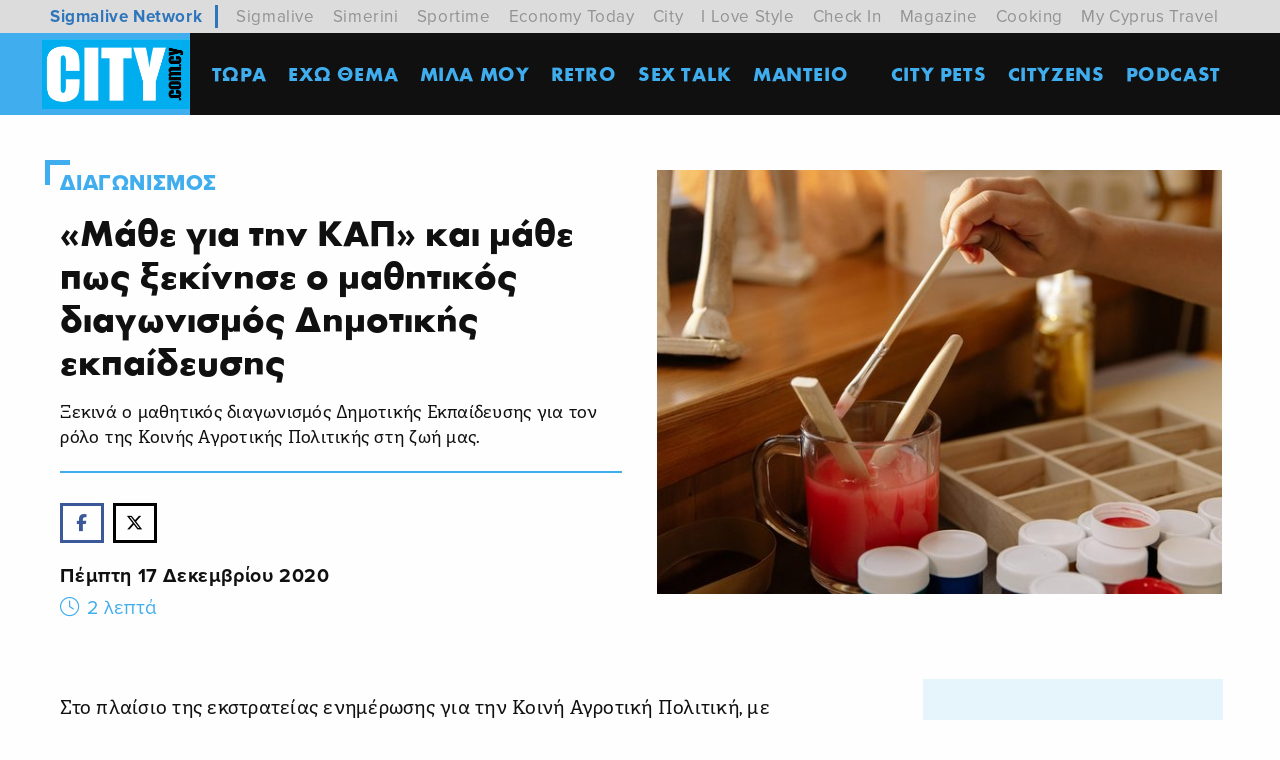

--- FILE ---
content_type: text/html; charset=utf-8
request_url: https://city.sigmalive.com/article/2020/12/17/mathe-gia-ten-kap-kai-mathe-pos-xekinese-o-mathetikos-diagonismos-demotikes-ekpaideuses/
body_size: 12330
content:
<!doctype html>







<html class="no-js" lang="en">

<head>
    <meta charset="utf-8" />
    <meta content="IE=edge,chrome=1" http-equiv="X-UA-Compatible" />
    <meta content="width=device-width, initial-scale=1.0" name="viewport">
    
    
    
<!-- Place this data between the <head> tags of your website -->
<meta name="description" content="Ξεκινά ο μαθητικός διαγωνισμός Δημοτικής Εκπαίδευσης για τον ρόλο της Κοινής Αγροτικής Πολιτικής στη ζωή μας."/>

<!-- Schema.org markup for Google+ -->
<meta itemprop="name" content="«Μάθε για την ΚΑΠ»">
<meta itemprop="description" content="Ξεκινά ο μαθητικός διαγωνισμός Δημοτικής Εκπαίδευσης για τον ρόλο της Κοινής Αγροτικής Πολιτικής στη ζωή μας.">

    
    
            <meta itemprop="image" content="https://city.sigmalive.com/media/images/kap_meta_photo.original.png">
     

<!-- Twitter Card data -->
<meta name="twitter:card" content="summary_large_image">
<meta name="twitter:title" content="«Μάθε για την ΚΑΠ»">
<meta name="twitter:description" content="Ξεκινά ο μαθητικός διαγωνισμός Δημοτικής Εκπαίδευσης για τον ρόλο της Κοινής Αγροτικής Πολιτικής στη ζωή μας.">
<!-- Twitter summary card with large image must be at least 280x150px -->

    
    
        <meta name="twitter:image:src" content="https://city.sigmalive.com/media/images/kap_meta_photo.original.png">
    

<!-- Open Graph data -->
<meta property="og:title" content="«Μάθε για την ΚΑΠ»"/>
<meta property="og:type" content="website"/>

    
    
        <meta property="og:image" content="https://city.sigmalive.com/media/images/kap_meta_photo.original.png"/>
    

<meta property="og:description" content="Ξεκινά ο μαθητικός διαγωνισμός Δημοτικής Εκπαίδευσης για τον ρόλο της Κοινής Αγροτικής Πολιτικής στη ζωή μας."/>
<meta property="og:site_name" content="«Μάθε για την ΚΑΠ»"/>

    <meta property="og:url" content="https://city.sigmalive.com/article/2020/12/17/mathe-gia-ten-kap-kai-mathe-pos-xekinese-o-mathetikos-diagonismos-demotikes-ekpaideuses/"/>
    <link rel="canonical" href="https://city.sigmalive.com/article/2020/12/17/mathe-gia-ten-kap-kai-mathe-pos-xekinese-o-mathetikos-diagonismos-demotikes-ekpaideuses/"/>
    <!-- Structured Data -->
    
        
        <script type="application/ld+json">
{ "@context": "https://schema.org",
 "@type": "Article",
 "headline": "«Μάθε για την ΚΑΠ» και μάθε πως ξεκίνησε ο μαθητικός διαγωνισμός Δημοτικής εκπαίδευσης",

 "image": "/media/images/kap.original.jpg",

 "author": "",
 "keywords": "Τώρα,
             
            Διαγωνισμός,",
 "wordcount": "2",
"publisher": {
    "@type": "Organization",
    "name": "City Free Press",
    "logo": {
      "@type": "ImageObject",
      "url": "https://city.sigmalive.com/static/img/logo.jpg"
    }
  },
 "url": "https://city.sigmalive.com",
   "mainEntityOfPage": {
    "@type": "WebPage",
    "@id": "https://city.sigmalive.com/article/2020/12/17/mathe-gia-ten-kap-kai-mathe-pos-xekinese-o-mathetikos-diagonismos-demotikes-ekpaideuses/"
  },
 "datePublished": "Dec. 17, 2020, 1:30 p.m.",

 "description": "«Μάθε για την ΚΑΠ» και μάθε πως ξεκίνησε ο μαθητικός διαγωνισμός Δημοτικής εκπαίδευσης",
 "articleBody": "<p>Ξεκινά ο μαθητικός διαγωνισμός Δημοτικής Εκπαίδευσης για τον ρόλο της Κοινής Αγροτικής Πολιτικής στη ζωή μας.</p>"
 }




        </script>
    

    
    
    <link rel="icon" type="image/png" href="/static/img/favicons/favicon-96x96.png" sizes="96x96">
<link rel="icon" type="image/svg+xml" href="/static/img/favicons/favicon.svg">
<link rel="shortcut icon" href="/static/img/favicons/favicon.ico">
<link rel="apple-touch-icon" sizes="180x180" href="/static/img/favicons/apple-touch-icon.png">
<link rel="manifest" href="/static/img/favicons/site.webmanifest">
    <link rel="stylesheet" href="/static/CACHE/css/output.f06a32898b56.css" type="text/css">
    <title>
        «Μάθε για την ΚΑΠ» και μάθε πως ξεκίνησε ο μαθητικός διαγωνισμός Δημοτικής εκπαίδευσης</title>

    <script async='async' src='https://www.googletagservices.com/tag/js/gpt.js'></script>
    <script>
        var googletag = googletag || {};
        googletag.cmd = googletag.cmd || [];
        var window_width=window.innerWidth;
        console.log(window_width);
    </script>

    <script>
        googletag.cmd.push(function () {
            googletag.pubads().disableInitialLoad();
            if (window_width < 641) {
                googletag.defineSlot('/7264676/City/city_new_top_leaderboard_728x90_300x100_234x60', [[300, 100], [234, 60]], 'div-gpt-ad-1585832764296-0').addService(googletag.pubads());
                googletag.defineSlot('/7264676/City/city_new_article_leaderboard_728x90_300x100_234x60', [[300, 100], [234, 60]], 'div-gpt-ad-1585832405242-0').addService(googletag.pubads());
                googletag.defineSlot('/7264676/City/city_new_takeover_700x470_300x250', [300, 250], 'div-gpt-ad-1585832690046-0').addService(googletag.pubads());
                googletag.defineSlot('/7264676/City/city_new_top_a_300x250', [300, 250], 'div-gpt-ad-1585832730679-0').addService(googletag.pubads());
                googletag.defineSlot('/7264676/City/city_new_b_300x250', [300, 250], 'div-gpt-ad-1585832443836-0').addService(googletag.pubads());
                googletag.defineSlot('/7264676/City/city_new_mobiles_c_300x250', [300, 250], 'div-gpt-ad-1585832550848-0').addService(googletag.pubads());

            } else {
                googletag.defineSlot('/7264676/City/city_new_top_leaderboard_728x90_300x100_234x60', [728, 90], 'div-gpt-ad-1585832764296-0').addService(googletag.pubads());
                googletag.defineSlot('/7264676/City/city_new_article_leaderboard_728x90_300x100_234x60', [728, 90], 'div-gpt-ad-1585832405242-0').addService(googletag.pubads());
                googletag.defineSlot('/7264676/City/city_new_takeover_700x470_300x250', [700, 470], 'div-gpt-ad-1585832690046-0').addService(googletag.pubads());
                googletag.defineSlot('/7264676/City/city_new_top_a_300x250', [300, 250], 'div-gpt-ad-1585832730679-0').addService(googletag.pubads());
                googletag.defineSlot('/7264676/City/city_new_b_300x250', [300, 250], 'div-gpt-ad-1585832443836-0').addService(googletag.pubads());
                googletag.defineSlot('/7264676/City/city_new_c_300x250', [300, 250], 'div-gpt-ad-1585832475892-0').addService(googletag.pubads());
            }
            googletag.defineSlot('/7264676/City/city_new_catfish_300x100', [300, 100], 'div-gpt-ad-1585832511552-0').addService(googletag.pubads());
            googletag.defineSlot('/7264676/City/city_new_skin_left_120x600', [120, 600], 'div-gpt-ad-1585832586330-0').addService(googletag.pubads());
            googletag.defineSlot('/7264676/City/city_new_skin_right_120x600', [120, 600], 'div-gpt-ad-1585832623093-0').addService(googletag.pubads());
            googletag.pubads().enableSingleRequest();
            googletag.pubads().addEventListener('slotRenderEnded', function (event) {
                if (event.isEmpty === false) {
                    var id = event.slot.getSlotElementId();
                    var x = document.getElementById(id);
                    if (id === "div-gpt-ad-1585832690046-0") {
                        $('#advert-take-over').css("display", "block");
                        $('#advert-take-over').foundation('open');
                    }
                    if (id === "div-gpt-ad-1585832405242-0") {
                        $('#advert-in-article').css("display", "block");
                    }
                    if (id === "div-gpt-ad-1585832511552-0") {
                        $('.catfish-container').css("display", "block");
                    }
                    if (id === "div-gpt-ad-1585832764296-0") {
                        $('.advert-top').css("display", "block");
                    }
                }
            });
            googletag.pubads().setTargeting('category', [
             "Τώρα", ]).setTargeting('hashtag', [   ]);
        googletag.enableServices();
        });
    </script>
    <!-- Google Tag Manager dataLayer -->
    <script>
        dataLayer = [{
            // Page values
            "event": "onload_pageview", // this will trigger a GA pageview when added to a page
            "page_virtual": "", //
            "page_group1": "", // page page author or page-category
            // GA settings
            "environment_Identifier": "live" // dev, staging or live in lowercase
        }];
    </script>
    <!-- End Google Tag Manager -->
    <meta name="google-site-verification" content="Sg4TNmF0VB9HlCS-dJ6fp30TYQv1VcaHnoMUIAzjSbc" />

    

    <link rel="manifest" href="/static/manifest.json" />
    <script src="https://cdn.onesignal.com/sdks/OneSignalSDK.js" async=""></script>
    <script>
        var OneSignal = window.OneSignal || [];
        OneSignal.push(function () {
            OneSignal.init({
                appId: "18f91a03-fb0a-4691-ad10-caf10dcd5b33",
            });
        });
    </script>

    
   <link href="https://fonts.pixelactions.com/fa/css/fontawesome.css" rel="stylesheet" />
  <link href="https://fonts.pixelactions.com/fa/css/brands.css" rel="stylesheet" />
  <link href="https://fonts.pixelactions.com/fa/css/solid.css" rel="stylesheet" />
  <link href="https://fonts.pixelactions.com/fa/css/light.css" rel="stylesheet" />
 
</head>

<body class="single-article-page" id="menu-stick-nh">
     <script>
       // Define dataLayer and the gtag function.
       window.dataLayer = window.dataLayer || [];
       function gtag(){dataLayer.push(arguments);}

       // Default ad_storage to 'denied'.
       gtag('consent', 'default', {
         'ad_storage': 'granted',
            'analytics_storage': 'granted'
       });
     </script>
    <!-- Google Tag Manager container -->
    <script>(function (w, d, s, l, i) {
            w[l] = w[l] || [];
            w[l].push({
                'gtm.start':
                    new Date().getTime(), event: 'gtm.js'
            });
            var f = d.getElementsByTagName(s)[0],
                j = d.createElement(s), dl = l != 'dataLayer' ? '&l=' + l : '';
            j.async = true;
            j.src =
                '//www.googletagmanager.com/gtm.js?id=' + i + dl;
            f.parentNode.insertBefore(j, f);
        })(window, document, 'script', 'dataLayer', 'GTM-WX8JML');
    </script>
    <noscript>
        <iframe src="//www.googletagmanager.com/ns.html?id=GTM-WX8JML" height="0" width="0" style="display:none;visibility:hidden">
        </iframe>
    </noscript>
    <!-- End Google Tag Manager container -->

    


    
    

    

<div class="fixed-nav">

        <nav class="main-nav" id="main-navigation">
        
        <div class="relative-articles" id="mobile-stories-container">

    <script data-cfasync="false">
        window.addEventListener('load', function() {
            __tcfapi('addEventListener', 2, function(tcData, listenerSuccess) {
                if(listenerSuccess) {
                    if( tcData.eventStatus === 'useractioncomplete' || tcData.eventStatus === 'tcloaded' ) {
                        if( tcData.purpose.consents[1] && tcData.purpose.consents[3] && tcData.purpose.consents[4] && tcData.purpose.consents[2] && tcData.purpose.consents[7] && tcData.purpose.consents[9] && tcData.purpose.consents[10] ) {

                            (function (E, n, S, t, o, r, y) {
                                E['EngStoryObject'] = o;
                                E[o] = E[o] || function () {
                                    (E[o].q = E[o].q || []).push(arguments)
                                }, E[o].l = 1 * new Date();
                                r = n.createElement(S), y = n.getElementsByTagName(S)[0];
                                r.async = 1;
                                r.src = t;
                                y.parentNode.insertBefore(r, y)
                            })(window, document, 'script', '//widget.engageya.com/story_loader.js', '__engStoryWidget');
                            __engStoryWidget('createStoryWidget', {
                                wwei: 'ENGAGEYA_WIDGET_132137',
                                pubid: 191288,
                                webid: 139715,
                                wid: 132137
                            });
                       }
                    }
                }
            });

        })
    </script>
</div>
        
            <div class="network-strip network-bottom">
    <div class="main--centered network-top">
        <div class="network-strip-network-text">
            <a href="https://www.sigmalivenetwork.com" target="_blank">
                Sigmalive Network
            </a>
        </div>
        <div class="network-strip-item-text">
            <a href="https://www.sigmalive.com/" target="_blank">Sigmalive</a>
        </div>
        <div class="network-strip-item-text">
            <a href="https://simerini.sigmalive.com/" target="_blank">Simerini</a>
        </div>
        <div class="network-strip-item-text">
            <a href="https://sportime.sigmalive.com" target="_blank">Sportime</a>
        </div>
        <div class="network-strip-item-text">
            <a href="https://economytoday.sigmalive.com" target="_blank">Economy Today</a>
        </div>
        <div class="network-strip-item-text">
            <a href="https://city.sigmalive.com" target="_blank">City</a>
        </div>
        <div class="network-strip-item-text">
            <a href="https://www.ilovestyle.com" target="_blank">I Love Style</a>
        </div>
        <div class="network-strip-item-text">
            <a href="https://www.checkincyprus.com" target="_blank">Check In</a>
        </div>
        <div class="network-strip-item-text">
            <a href="https://mag.sigmalive.com" target="_blank">Magazine</a>
        </div>
        <div class="network-strip-item-text">
            <a href="https://cooking.sigmalive.com" target="_blank">Cooking</a>
        </div>
        <div class="network-strip-item-text">
            <a href="https://mycyprustravel.com" target="_blank">My Cyprus Travel</a>
        </div>
        <div class="clear_both"></div>
    </div>
</div>
            <div class="top-bar with-search">
                <div class="logo-container">
                    <a href="/"><img alt="" class='top-bar-logo' src="/static/img/logo.jpg"></a>
                </div>
                <div class="search-container hide-for-large ">
                    <form action="/search/" method="get">
                        <input type="text" name="query"  maxlength="100" required="" placeholder=" Αναζήτηση ">
                    </form>
    
                </div>
                <div class="title-bar hide-for-large" data-toggle="main-menu">
                    <!--data-responsive-toggle="main-menu" data-hide-for="medium" -->
                    <button class="button-container" id="toggle">
                        <span class="top"></span>
                        <span class="middle"></span>
                        <span class="bottom"></span>
                    </button>
    
                </div>
            
    
                <div class="menu-container overlay" id="overlay">
                    <ul class="vertical large-horizontal menu overlay-menu" data-responsive-menu="accordion large-dropdown" id="main-menu">

                        
                            

                                <li>
                                    <a href="/main-category/tora/" >
                                        ΤΩΡΑ</a>
                                </li>

                            

                                <li>
                                    <a href="/main-category/eho-thema/" >
                                        ΕΧΩ ΘΕΜΑ</a>
                                </li>

                            

                                <li>
                                    <a href="/main-category/milamou/" >
                                        MΙΛΑ ΜΟΥ</a>
                                </li>

                            

                                <li>
                                    <a href="/main-category/retro/" >
                                        Retro</a>
                                </li>

                            

                                <li>
                                    <a href="/main-category/sex-talk/" >
                                        SEX TALK</a>
                                </li>

                            

                                <li>
                                    <a href="/zodiac/" >
                                        ΜΑΝΤΕΙΟ</a>
                                </li>

                            

                                <li>
                                    <a href="None"  class="active-page" >
                                        </a>
                                </li>

                            

                                <li>
                                    <a href="/main-category/city-pets/" >
                                        CITY PETS</a>
                                </li>

                            

                                <li>
                                    <a href="/main-category/cityzens/" >
                                        Cityzens</a>
                                </li>

                            

                                <li>
                                    <a href="/main-category/podcast/" >
                                        Podcast</a>
                                </li>

                            

                        

    
                        <li class="hide-for-large social-container">
                            <section class="social" style="display:flex; gap:8px; align-items:center;">
                                        <a target="_blank" href="https://www.facebook.com/CityFreePress?fref=ts">
                    <i class="fab fa-facebook"></i>
                </a>

                <a target="_blank" href="https://instagram.com/cityfreepress/">
                    <i class="fab fa-instagram"></i>
                </a>
                <a target="_blank" href="https://www.youtube.com/user/CityFreePress">
                    <i class="fab fa-youtube"></i>
                </a>
                <a target="_blank" href="https://www.tiktok.com/@city.com.cy">
                    <svg width="20" height="23" viewBox="0 0 20 23" fill="none" xmlns="http://www.w3.org/2000/svg">
                        <path d="M17.0738 4.812C16.9218 4.73363 16.7739 4.64752 16.6308 4.554C16.2143 4.27894 15.8325 3.95459 15.4938 3.588C14.6448 2.617 14.3278 1.632 14.2118 0.943H14.2158C14.1188 0.37 14.1588 0 14.1658 0H10.3008V14.943C10.3021 15.143 10.2994 15.3413 10.2928 15.538L10.2888 15.611C10.2888 15.6217 10.2878 15.6327 10.2858 15.644V15.653C10.2452 16.189 10.0735 16.7068 9.78574 17.1609C9.49802 17.615 9.10311 17.9914 8.63576 18.257C8.14865 18.5355 7.59687 18.681 7.03576 18.679C5.23576 18.679 3.77576 17.211 3.77576 15.398C3.77576 13.585 5.23576 12.116 7.03576 12.116C7.37676 12.116 7.71576 12.17 8.03976 12.276L8.04476 8.34C7.06078 8.21317 6.06119 8.29165 5.10905 8.57047C4.15691 8.8493 3.27289 9.32242 2.51276 9.96C1.84686 10.5388 1.28683 11.2291 0.857759 12C0.694759 12.281 0.0787593 13.412 0.00475934 15.246C-0.0422407 16.286 0.270759 17.366 0.419759 17.811V17.821C0.512759 18.083 0.876759 18.979 1.46876 19.734C1.94663 20.3396 2.51061 20.8719 3.14276 21.314V21.304L3.15176 21.314C5.02176 22.584 7.09676 22.501 7.09676 22.501C7.45576 22.486 8.65876 22.501 10.0248 21.854C11.5398 21.136 12.4018 20.067 12.4018 20.067C12.9533 19.4285 13.3917 18.7003 13.6978 17.914C14.0478 16.994 14.1638 15.892 14.1638 15.452V7.523C14.2108 7.551 14.8358 7.964 14.8358 7.964C14.8358 7.964 15.7358 8.541 17.1388 8.916C18.1448 9.183 19.5018 9.24 19.5018 9.24V5.403C19.0268 5.455 18.0618 5.305 17.0728 4.813" fill="currentColor" />
                    </svg>
                </a>
                <a target="_blank" href="https://x.com/CityFreePressCy">
                   <i class="fab fa-x-twitter"></i>
                </a>
                  </section>
                        </li>
    
                    </ul>
                    






                </div>
            </div>
        </nav>
        
        <nav class="hashtag-medium-down hide-for-large">
         






        </nav>
</div>

    


    


    <div class="grid-container" data-sticky-container>
        <div class="sticky" data-sticky data-top-anchor="main-navigation" data-margin-top="7" data-btm-anchor="footer" data-check-every="0">
            <div class="advert-left sticky-ad">
    <!-- /7264676/City/city_new_skin_left_120x600 -->
    <div id='div-gpt-ad-1585832586330-0' style='width: 120px; height: 600px;'>
        <script>
    googletag.cmd.push(function() { googletag.display('div-gpt-ad-1585832586330-0'); });

        </script>
    </div>
</div>

            <div class="advert-right sticky-ad">
    <!-- /7264676/City/city_new_skin_right_120x600 -->
    <div id='div-gpt-ad-1585832623093-0' style='width: 120px; height: 600px;'>
        <script>
    googletag.cmd.push(function() { googletag.display('div-gpt-ad-1585832623093-0'); });


        </script>
    </div>
</div>
        </div>
    </div>
    


    



<article class="grid-container single-article">

    <div class="advert-top" style="display:none;">
    <!-- /7264676/City/city_new_top_leaderboard_728x90_300x100_234x60 -->
    <div id='div-gpt-ad-1585832764296-0'>
        <script>
    googletag.cmd.push(function() { googletag.display('div-gpt-ad-1585832764296-0'); });


        </script>
    </div>
</div>

    <div class="grid-x grid-margin-x">
        <div class="cell large-6 single-article-intro">
            <h6 lang="el" class="single-article-category">
                
                
                <a href="/tags/diagonismos_1/"> Διαγωνισμός</a>
                

                

            </h6>

            <h1 class="single-article-title">«Μάθε για την ΚΑΠ» και μάθε πως ξεκίνησε ο μαθητικός διαγωνισμός Δημοτικής εκπαίδευσης</h1>
            <p class="single-article-lead"><div class="rich-text"><p>Ξεκινά ο μαθητικός διαγωνισμός Δημοτικής Εκπαίδευσης για τον ρόλο της Κοινής Αγροτικής Πολιτικής στη ζωή μας.</p></div></p>
            <div class="single-article-photo hide-for-large  ">
                
                
                        <img class="lazyload" data-src="/images/HBo63WxFjTylGTsSj8V8chUjAmY=/81791/fill-600x450/kap.jpg" alt="Article featured image">
                
                
            </div>
            <div class="single-article-tags">
                

            </div>


            <div class="single-article-info">

                <div class="social-icons">
    <span class="show-for-small-only"><span class="fas fa-share-alt"></span></span>
    <a href="https://www.facebook.com/sharer/sharer.php?u=https://city.sigmalive.com/article/2020/12/17/mathe-gia-ten-kap-kai-mathe-pos-xekinese-o-mathetikos-diagonismos-demotikes-ekpaideuses/"
       class="facebook"> <i class="fab fa-fw fa-facebook-f"></i>
        <span></span></a>
    <a href="https://twitter.com/intent/tweet?text=https://city.sigmalive.com/article/2020/12/17/mathe-gia-ten-kap-kai-mathe-pos-xekinese-o-mathetikos-diagonismos-demotikes-ekpaideuses/" class="twitter">

        <i class="fab fa-fw fa-x-twitter"></i>
    </a>
    <a href="whatsapp://send?text=https://city.sigmalive.com/article/2020/12/17/mathe-gia-ten-kap-kai-mathe-pos-xekinese-o-mathetikos-diagonismos-demotikes-ekpaideuses/"
       class="whatsapp show-for-small-only"> <i class="fab fa-fw fa-whatsapp"></i> </a>
    <a id="viber_share"
       class="viber show-for-small-only"> <i class="fab fa-fw fa-viber"></i> </a>
    <script>
        var buttonID = "viber_share";
        var text = "Check this out: ";
        document.getElementById(buttonID)
            .setAttribute('href', "https://3p3x.adj.st/?adjust_t=u783g1_kw9yml&adjust_fallback=https%3A%2F%2Fwww.viber.com%2F%3Futm_source%3DPartner%26utm_medium%3DSharebutton%26utm_campaign%3DDefualt&adjust_campaign=Sharebutton&adjust_deeplink=" + encodeURIComponent("viber://forward?text=" + encodeURIComponent(text + " " + window.location.href)));
    </script>




    <!-- Load Facebook SDK for JavaScript -->
    <div id="fb-root"></div>

    <!-- Your share button code -->
    <div class="fb-share-button"
         data-href="https://city.sigmalive.com/article/2020/12/17/mathe-gia-ten-kap-kai-mathe-pos-xekinese-o-mathetikos-diagonismos-demotikes-ekpaideuses/"
         data-layout="button_count" data-size="small" data-mobile-iframe="true">
        <a target="_blank" href="fb-messenger://share?app_id=557842968044423&link=https://city.sigmalive.com//article/2020/12/17/mathe-gia-ten-kap-kai-mathe-pos-xekinese-o-mathetikos-diagonismos-demotikes-ekpaideuses/"
           class="fb-xfbml-parse-ignore facebook-messenger show-for-small-only">
            <i class="fab fa-fw fa-facebook-messenger">
            </i>
        </a>
    </div>

</div>

                <p class="single-article-info-date">
                    
                    Πέμπτη 17 Δεκεμβρίου 2020
                    

                </p>
                
                
                <p class="single-article-info-readingtime"><i class="far fa-clock"></i> 2
                    λεπτά</p>
                
                <aside class="sidebar show-for-small-only" id="article-top-advert">
                    <div class="ad-container">
                        <div id="google_ads_div_CitySidebarA300x250_ad_wrapper">
    <div id="google_ads_div_CitySidebarA300x250_ad_container" style="display:inline-block;">
        <!-- /7264676/City/city_new_top_a_300x250 -->
        <div id='div-gpt-ad-1585832730679-0' style='width: 300px; height: 250px;'>
            <script>
    googletag.cmd.push(function() { googletag.display('div-gpt-ad-1585832730679-0'); });

            </script>
        </div>
    </div>
</div>
                    </div>
                </aside>

            </div>
        </div>
        
        <div class="cell medium-6 single-article-photo show-for-large">
                
                    
                        <img class="lazyload" data-src="/images/HBo63WxFjTylGTsSj8V8chUjAmY=/81791/fill-600x450/kap.jpg" alt="Article featured image">
                    
            
        </div>
        
    </div>
    <div class="single-article has-sidebar-right">
        <div class="main-article">
            <div class="block-paragraph"><div class="rich-text"><p></p><p>Στο πλαίσιο της εκστρατείας ενημέρωσης για την Κοινή Αγροτική Πολιτική, με τίτλο <b>«Μάθε για την ΚΑΠ»,</b> που υλοποιείται από το SigmaLive και συγχρηματοδοτείται από την Ευρωπαϊκή Ένωση, διοργανώνεται μαθητικός διαγωνισμός για παιδιά δημοτικής εκπαίδευσης. Ο διαγωνισμός αυτός έχει λάβει την <b>έγκριση</b> της Διεύθυνσης Δημοτικής Εκπαίδευσης.<br/><br/></p><p>Ο Διαγωνισμός αποσκοπεί στην κατανόηση από μέρους των μαθητών του σημαντικού ρόλου της Κοινής Αγροτικής Πολιτικής στις ζωές όλων μας, εξασφαλίζοντας ποιοτικά γεωργικά προϊόντα, στηρίζοντας τον γεωργικό τομέα, προστατεύοντας το περιβάλλον και διατηρώντας την ύπαιθρο ζωντανή.<br/><br/></p><p>Δικαίωμα συμμετοχής στον Διαγωνισμό έχουν μαθητές Δημοτικής Εκπαίδευσης, που φοιτούν σε σχολεία τόσο του δημόσιου τομέα όσο και των αναγνωρισμένων σχολείων του ιδιωτικού τομέα. Κάθε μαθητής έχει τη δυνατότητα να συμμετάσχει στον διαγωνισμό ατομικά ή σε ομάδα, με μέγιστο αριθμό συμμετοχής ανά ομάδα τους 4 μαθητές. Ο διαγωνισμός είναι <b>προαιρετικός</b> και αναμένεται να διεξαχθεί σε <b>εθελοντική βάση</b> και αποκλειστικά στον ελεύθερο χρόνο των μαθητών.<br/><br/></p><p>Οι συμμετέχοντες στον διαγωνισμό (είτε ατομικά είτε ομαδικά, όπως αναφέρεται πιο πάνω) αναμένεται να υποβάλουν ένα έργο τέχνης, μία ζωγραφιά, μία φωτογραφία ή ένα βίντεο, ώστε να προωθούν την πολύπλευρη συμβολή της Κοινής Αγροτικής Πολιτικής στη ζωή των Ευρωπαίων πολιτών.<br/><br/></p><figure class="bodytext-image" >
            <img class="lazyload" src="/media/images/Lorida_-1000x137-2.width-500.png" width="500" height="68" alt="Lorida -1000x137-2.png" />
            <figcaption class="a4"></figcaption>
        </figure><p><br/></p><p>Σε ειδική εκδήλωση που θα πραγματοποιηθεί τον Ιούνιο του 2021, θα βραβευτεί ένα έργο. Το βραβείο θα αποτελείται από φωτογραφικό εξοπλισμό της επιλογής των νικητών (κουπόνι/voucher) με μέγιστο κόστος ανά ομάδα €500. Επίσης, σε όλους τους συμμετέχοντες θα απονεμηθούν πιστοποιητικά συμμετοχής και αναμνηστικά δώρα της εκστρατείας μας.<br/><br/></p><p>Η κάθε ομάδα αναμένεται να υποβάλει <b>ηλεκτρονικά</b> το έντυπο υποβολής συμπεριλαμβανομένης της συναίνεσης γονέα/κηδεμόνα (Όροι Διαγωνισμού-Παράρτημα Ι) στην ηλεκτρονική διεύθυνση <a href="http://cap@sigmalive.com"><b>cap@sigmalive.com</b></a><b>.</b> Το πρωτότυπο έντυπο υποβολής με την πρωτότυπη συναίνεση του γονέα/κηδεμόνα μαζί με τη φωτογραφία, ζωγραφιά (σε έντυπη μορφή) και το βίντεο σε ψηφιακή μορφή αποθηκευμένο σε USB/DVD<b> θα αποστέλλονται</b> <b>στα γραφεία του SigmaLive</b>, <b>Αρχαγγέλου 31, Στρόβολος, 2054, Λευκωσία</b>. Στο εξωτερικό μέρος του φακέλου θα πρέπει να αναγράφεται η φράση «<b>Συμμετοχή στο Διαγωνισμό ″Η Κοινή Αγροτική Πολιτική στη ζωή μας″, βαθμίδα εκπαίδευσης. Τμήμα Καινοτομίας &amp; Ανάπτυξης</b>».<br/><br/><br/></p><figure class="bodytext-image" >
            <img class="lazyload" src="/media/images/131499216_445015276867402_6911656034101124520_.width-600.jpg" width="600" height="900" alt="131499216_445015276867402_6911656034101124520_n.jpg" />
            <figcaption class="a4"></figcaption>
        </figure><p><br/></p><p>Ο διαγωνισμός για τη δημοτική εκπαίδευση ξεκίνησε στις 14 Δεκεμβρίου κι αναμένεται να ολοκληρωθεί στις 15 Απριλίου 2021.<br/><br/></p><p>Οι πλήρεις όροι του διαγωνισμού για τη Δημοτική Εκπαίδευση είναι διαθέσιμοι στην ιστοσελίδα του προγράμματος: <a href="https://www.learnaboutcap.com/diagonismos.html"><b>https://www.learnaboutcap.com/diagonismos.html</b></a><b>.</b><br/><br/><br/>Επίσης, εντός των όρων του διαγωνισμού μπορείτε να βρείτε εκπαιδευτικό υλικό που αφορά την Κοινή Αγροτική Πολιτική κι έχει δημιουργηθεί τόσο από την ΕΕ όσο και στο πλαίσιο της εκστρατείας επικοινωνίας «Μάθε για την ΚΑΠ». Επισκεφτείτε επίσης το εκπαιδευτικό εργαλείο μέσω του πιο κάτω συνδέσμου:<br/> <a href="https://learnaboutcap.education/"><b>https://learnaboutcap.education/</b></a><b><br/><br/></b></p><p>Για οποιεσδήποτε διευκρινήσεις, παρακαλούμε επικοινωνήστε με το <a href="mailto:cap@sigmalive.com"><b>cap@sigmalive.com</b></a> ή στη σελίδα μας στο Facebook <b>@</b><a href="https://www.facebook.com/LearnAboutCap"><b>learnaboutcap</b></a>.<br/></p></div></div>
            
            <div class="main-article-slider">

                
                
            </div>

            <div class="main-article-slider-nav">

                
                
            </div>
        <div class="ad-container show-for-small-only" id="article-above-engegaya-advert">
            <!-- /7264676/City/city_new_b_300x250 -->
<div id='div-gpt-ad-1585832443836-0' style='width: 300px; height: 250px;'>
    <script>
    googletag.cmd.push(function() { googletag.display('div-gpt-ad-1585832443836-0'); });

    </script>
</div>
        </div>
            
<div class="relative-articles">
    <h1 class="underlined-header secondary">ΔΕΙΤΕ ΑΚΟΜΑ</h1>
    <div class="simple-article-grid grid-x grid-padding-x article-container">
        
            <div class="cell small-6">
                <article>
                    <a href="/article/2026/1/20/duo-spania-ailouroeide-brethekan-sto-mpalkoni-polukatoikias-kai-kataskhethekan/"></a>

                    
                        <img class="lazyload" data-src="/images/TVxUOBzlgqlxtAfvrJrvzR0RtR0=/163598/fill-400x300/ellothurisde.jpg" alt="Article featured image">
                    
                    
                    <p>
                        
                            <i class="far fa-camera"></i>
                        
                        <span>Δυο σπάνια αιλουροειδή βρέθηκαν στο μπαλκόνι πολυκατοικίας και κατασχέθηκαν</span></p>
                </article>
            </div>
        
            <div class="cell small-6">
                <article>
                    <a href="/article/2026/1/20/oi-pigkouinoi-sten-antarktike-ekhoun-metatopisei-ten-periodo-anaparagoges-tous-kai-mantepste-poios-euthunetai/"></a>

                    
                        <img class="lazyload" data-src="/images/ug5FayhUB7HHAKtSI2Npn3ULK0o=/163600/fill-400x300/iStock-467783637.jpg" alt="Article featured image">
                    
                    
                    <p>
                        
                            <i class="far fa-camera"></i>
                        
                        <span>Οι πιγκουίνοι στην Ανταρκτική έχουν μετατοπίσει την περίοδο αναπαραγωγής τους και μαντέψτε ποιος ευθύνεται</span></p>
                </article>
            </div>
        
            <div class="cell small-6">
                <article>
                    <a href="/article/2026/1/20/mia-aple-exetase-aimatos-allazei-ta-dedomena-gia-ton-karkino-tou-mastou/"></a>

                    
                        <img class="lazyload" data-src="/images/3A5YSPVz0F4Qrj6-d69V70YrEWs=/163596/fill-400x300/iStock-2132907013.jpg" alt="Article featured image">
                    
                    
                    <p>
                        
                            <i class="far fa-camera"></i>
                        
                        <span>Μια απλή εξέταση αίματος αλλάζει τα δεδομένα για τον καρκίνο του μαστού</span></p>
                </article>
            </div>
        


        
    </div>
    
</div>

<div class="relative-articles show-for-large">
    <div class="simple-article-grid grid-x grid-padding-x article-container">

        
    </div>
</div>

        </div>
        <aside class="sidebar">
            



<div class="ad-container show-for-medium">
    <div id="google_ads_div_CitySidebarA300x250_ad_wrapper">
    <div id="google_ads_div_CitySidebarA300x250_ad_container" style="display:inline-block;">
        <!-- /7264676/City/city_new_top_a_300x250 -->
        <div id='div-gpt-ad-1585832730679-0' style='width: 300px; height: 250px;'>
            <script>
    googletag.cmd.push(function() { googletag.display('div-gpt-ad-1585832730679-0'); });

            </script>
        </div>
    </div>
</div>
</div>

<section class="exo-thema">
    <h2>
        
            <span>Εχω</span> Θεμα</a>
        <div class="exo-thema-dots-container primary hide-for-large"></div>
    </h2>

    <div class="exo-thema-articles-container small-slider">
        
        
            <article class="article-exo-thema">
                <a href="/article/2025/12/9/enas-beros-lemesianos-kai-deinos-karnabalistes-dinei-4-tips-ston-gen-elegkte-gia-sosto-kamouphlaz/"></a>

                <img alt="bus.jpg" height="220" src="/media/images/bus_YyYkodx.2e16d0ba.fill-270x220-c100.jpg" width="270">

                <p class="article-exo-thema-title">
                    Ένας βέρος Λεμεσιανός (και δεινός καρναβαλιστής) δίνει 4 tips στον Γεν. Ελεγκτή για σωστό καμουφλάζ
                </p>
            </article>
        
            <article class="article-exo-thema">
                <a href="/article/2025/10/16/tria-okhi-kai-toso-phantastika-senaria-pou-tha-mporousan-aneta-na-paralusoun-to-kupriako-kratos/"></a>

                <img alt="τέλος κόσμου.png" height="220" src="/media/images/telos_kosmou.2e16d0ba.fill-270x220-c100.png" width="270">

                <p class="article-exo-thema-title">
                    Τρία (όχι και τόσο φανταστικά) σενάρια που θα μπορούσαν άνετα να παραλύσουν το κυπριακό κράτος
                </p>
            </article>
        
            <article class="article-exo-thema">
                <a href="/article/2025/10/16/e-lesbos-einai-to-nesi-opou-to-apithano-sou-phaneronetai-kathe-stigme/"></a>

                <img alt="IMG_5012.jpeg" height="220" src="/media/images/IMG_5012.2e16d0ba.fill-270x220-c100.jpg" width="270">

                <p class="article-exo-thema-title">
                    Η Λέσβος είναι το νησί όπου το απίθανο (σού) φανερώνεται κάθε στιγμή
                </p>
            </article>
        

    </div>
</section>

<div class="ad-container show-for-medium">
    <!-- /7264676/City/city_new_b_300x250 -->
<div id='div-gpt-ad-1585832443836-0' style='width: 300px; height: 250px;'>
    <script>
    googletag.cmd.push(function() { googletag.display('div-gpt-ad-1585832443836-0'); });

    </script>
</div>
</div>

<div class="dimofili-teleutaia grid-x">
    <section class="cell">
        <h2 class="underlined-header secondary static"><span>Τελευταια</span> Νεα</h2>
        <div class="articles-list articles-list-icons secondary ">
            
            
                <a href="/article/2026/1/20/duo-spania-ailouroeide-brethekan-sto-mpalkoni-polukatoikias-kai-kataskhethekan/">
                    <article>
                        
                            <i class="far fa-camera"></i>
                        
                        <span>Δυο σπάνια αιλουροειδή βρέθηκαν στο μπαλκόνι πολυκατοικίας και κατασχέθηκαν</span>
                    </article>
                </a>
            
                <a href="/article/2026/1/20/oi-pigkouinoi-sten-antarktike-ekhoun-metatopisei-ten-periodo-anaparagoges-tous-kai-mantepste-poios-euthunetai/">
                    <article>
                        
                            <i class="far fa-camera"></i>
                        
                        <span>Οι πιγκουίνοι στην Ανταρκτική έχουν μετατοπίσει την περίοδο αναπαραγωγής τους και μαντέψτε ποιος ευθύνεται</span>
                    </article>
                </a>
            
                <a href="/article/2026/1/20/mia-aple-exetase-aimatos-allazei-ta-dedomena-gia-ton-karkino-tou-mastou/">
                    <article>
                        
                            <i class="far fa-camera"></i>
                        
                        <span>Μια απλή εξέταση αίματος αλλάζει τα δεδομένα για τον καρκίνο του μαστού</span>
                    </article>
                </a>
            
                <a href="/article/2026/1/20/dikaiose-gia-ten-elene-ten-porne/">
                    <article>
                        
                            <i class="far fa-camera"></i>
                        
                        <span>Δικαίωση για την «Ελένη την πόρνη»</span>
                    </article>
                </a>
            
                <a href="/article/2026/1/20/arkhaiologoi-sten-italia-brekan-ena-sugklonistiko-eurema-kai-miloun-gia-ten-anakalupse-tou-aiona/">
                    <article>
                        
                            <i class="far fa-camera"></i>
                        
                        <span>Αρχαιολόγοι στην Ιταλία βρήκαν «ένα συγκλονιστικό εύρημα» και μιλούν για την ανακάλυψη του αιώνα</span>
                    </article>
                </a>
            


        </div>
    </section>
    <section class=" cell">
        <h2 class="underlined-header secondary static">Δημοφιλη</h2>
        <div class="articles-list articles-list-icons secondary ">
            <div class="articles-list articles-list-icons secondary ">

                
                
                    <a href="/article/2026/1/14/poios-einai-o-26khronos-iranos-diadelotes-pou-anamenetai-na-ektelestei-semera/">
                        <article>
                            <i class="far fa-film"></i>
                            <span>Ποιος είναι ο 26χρονος Ιρανός διαδηλωτής που αναμένεται να εκτελεστεί σήμερα</span>
                        </article>
                    </a>
                
                    <a href="/article/2026/1/13/emporos-polutelon-autokineton-poulese-krupha-ta-autokineta-pelaton-kai-kratese-15-ekat-lires/">
                        <article>
                            <i class="far fa-film"></i>
                            <span>Έμπορος πολυτελών αυτοκινήτων πούλησε κρυφά τα αυτοκίνητα πελατών και κράτησε 1,5 εκατ. λίρες</span>
                        </article>
                    </a>
                
                    <a href="/article/2026/1/12/oi-periokhes-tes-kuprou-me-ta-upselotera-epipeda-brokhoptoses-to-teleutaio-triemero/">
                        <article>
                            <i class="far fa-film"></i>
                            <span>Οι περιοχές της Κύπρου με τα υψηλότερα επίπεδα βροχόπτωσης το τελευταίο τριήμερο</span>
                        </article>
                    </a>
                
                    <a href="/article/2026/1/10/me-ena-aplo-trik-mporeis-na-petukheis-epikoinonia-me-te-gata-sou/">
                        <article>
                            <i class="far fa-film"></i>
                            <span>Με ένα απλό τρικ μπορείς να πετύχεις επικοινωνία με τη γάτα σου</span>
                        </article>
                    </a>
                
                    <a href="/article/2026/1/10/stis-epa-skotonontai-etesios-eos-kai-1300-anthropoi-apo-ten-astunomia/">
                        <article>
                            <i class="far fa-film"></i>
                            <span>Στις ΗΠΑ σκοτώνονται ετησίως έως και 1.300 άνθρωποι από την αστυνομία</span>
                        </article>
                    </a>
                

            </div>
        </div>
    </section>
</div>

<div class="ad-container show-for-medium">
    <!-- /7264676/City/city_new_c_300x250 -->
<div id='div-gpt-ad-1585832475892-0' style='width: 300px; height: 250px;'>
    <script>
    googletag.cmd.push(function() { googletag.display('div-gpt-ad-1585832475892-0'); });

    </script>
</div>
</div>
<div class="ad-container show-for-small-only">
    <!-- /7264676/City/city_new_mobiles_c_300x250 -->
<div id='div-gpt-ad-1585832550848-0' style='width: 300px; height: 250px;'>
    <script>
    googletag.cmd.push(function() { googletag.display('div-gpt-ad-1585832550848-0'); });

    </script>
</div>
</div>

        </aside>
    </div>

</article>

<a id="mobile-next-article-link" class="mobile-next-article-link" href="/article/2020/12/17/ena-tragoudi-gia-ten-pempte-17-dekembriou-2020/">
    <div class="mobile-next-article">
        <i class="fa fa-chevron-right">
        </i>
    </div>
</a>
<a id="mobile-prev-article-link" class="mobile-prev-article-link" href="/article/2020/12/17/ena-tragoudi-gia-ten-pempte-17-dekembriou-2020/">
    <div class="mobile-prev-article">
        <i class="fa fa-chevron-right">
        </i>
    </div>
</a>

<div class="ajax-pseudoloader right" id="ajax-pseudoloader-right">
</div>
<div class="ajax-pseudoloader left" id="ajax-pseudoloader-left">
</div>



<script>
    var isArticle = true;
    var nextArticleLink = "/article/2020/12/17/ena-tragoudi-gia-ten-pempte-17-dekembriou-2020/";
    var prevArticleLink = "/article/2020/12/17/estesan-khoro-gia-na-upodekhtoun-to-embolio-sto-nosokomeio-tous/";
</script>



    <div class="reveal" data-reveal id="advert-take-over" style="display: none">
        <button aria-label="Close modal" class="close-button" data-close type="button">
            <span aria-hidden="true"><i class="far fa-times"></i> Close</span>
        </button>
        <!-- /7264676/City/city_new_takeover_700x470_300x250 -->
<div id='div-gpt-ad-1585832690046-0'>
    <script>
    googletag.cmd.push(function() { googletag.display('div-gpt-ad-1585832690046-0'); });

    </script>
</div>
        <div id="advert-take-over-overlay"></div>
    </div>


    <footer id="footer">
        <div class="footer-content-container" style="padding-left: 0.02941rem;">
            <div>

                <section class="social">
                           <a target="_blank" href="https://www.facebook.com/CityFreePress?fref=ts">
                    <i class="fab fa-facebook"></i>
                </a>

                <a target="_blank" href="https://instagram.com/cityfreepress/">
                    <i class="fab fa-instagram"></i>
                </a>
                <a target="_blank" href="https://www.youtube.com/user/CityFreePress">
                    <i class="fab fa-youtube"></i>
                </a>
         
                <a target="_blank" href="https://www.tiktok.com/@city.com.cy">
                    <svg width="20" height="23" viewBox="0 0 20 23" fill="none" xmlns="http://www.w3.org/2000/svg">
                        <path d="M17.0738 4.812C16.9218 4.73363 16.7739 4.64752 16.6308 4.554C16.2143 4.27894 15.8325 3.95459 15.4938 3.588C14.6448 2.617 14.3278 1.632 14.2118 0.943H14.2158C14.1188 0.37 14.1588 0 14.1658 0H10.3008V14.943C10.3021 15.143 10.2994 15.3413 10.2928 15.538L10.2888 15.611C10.2888 15.6217 10.2878 15.6327 10.2858 15.644V15.653C10.2452 16.189 10.0735 16.7068 9.78574 17.1609C9.49802 17.615 9.10311 17.9914 8.63576 18.257C8.14865 18.5355 7.59687 18.681 7.03576 18.679C5.23576 18.679 3.77576 17.211 3.77576 15.398C3.77576 13.585 5.23576 12.116 7.03576 12.116C7.37676 12.116 7.71576 12.17 8.03976 12.276L8.04476 8.34C7.06078 8.21317 6.06119 8.29165 5.10905 8.57047C4.15691 8.8493 3.27289 9.32242 2.51276 9.96C1.84686 10.5388 1.28683 11.2291 0.857759 12C0.694759 12.281 0.0787593 13.412 0.00475934 15.246C-0.0422407 16.286 0.270759 17.366 0.419759 17.811V17.821C0.512759 18.083 0.876759 18.979 1.46876 19.734C1.94663 20.3396 2.51061 20.8719 3.14276 21.314V21.304L3.15176 21.314C5.02176 22.584 7.09676 22.501 7.09676 22.501C7.45576 22.486 8.65876 22.501 10.0248 21.854C11.5398 21.136 12.4018 20.067 12.4018 20.067C12.9533 19.4285 13.3917 18.7003 13.6978 17.914C14.0478 16.994 14.1638 15.892 14.1638 15.452V7.523C14.2108 7.551 14.8358 7.964 14.8358 7.964C14.8358 7.964 15.7358 8.541 17.1388 8.916C18.1448 9.183 19.5018 9.24 19.5018 9.24V5.403C19.0268 5.455 18.0618 5.305 17.0728 4.813" fill="currentColor" />
                    </svg>
                </a>
              <a target="_blank" href="https://x.com/CityFreePressCy">
          <i class="fab fa-x-twitter"></i>



                </a>

                </section>
            </div>

            <nav class="footer-nav">
                
            </nav>
            <nav class="footer-secondary-nav">
                <a href="https://www.sigmalive.com/terms-and-conditions">Όροι Χρήσης</a>
                <a href="/identity/">Ταυτότητα</a>
                <a href="/contact-us/">Επικοινωνία</a>
                <a href="https://www.sigmalive.com/personal-data-policy" target="_blank">Προσωπικά Δεδομένα</a>
                <a href="/advertise/">Διαφημιστείτε</a>
                <a href="https://sigmalive.us2.list-manage.com/subscribe?u=623eea247e741920b96f3e822&id=96e64fe2e2" target="_blank">Subscribe</a>

            </nav>


            <div class="credits">
                <div class="sigmalive">

                    <p>
                        Member of
                        <br> <img alt="" src="/static/img/sigmalive-network.svg">
                    </p>
                    <p class="copyright">Copyright CITY 2026</p>
                </div>


                <div class="p-actions">
                    <p>Proudly developed by <br>
                        <a href="https://www.pixelactions.com" target="_blankz">
                            <img alt="" src="/static/img/logos/logo-light.png">
                        </a>
                    </p>
                </div>


            </div>

        </div>

    </footer>
    <div class="catfish-container" style="display: none;" data-closable>
        <button class="close-button" data-close><i class="far fa-times"></i> Close</button>
        <div class="catfish" id='div-gpt-ad-1585832511552-0'>
            <!-- /7264676/City/city_new_catfish_300x100 -->

<script>
    googletag.cmd.push(function() { googletag.display('div-gpt-ad-1585832511552-0'); });

</script>

        </div>

    </div>

    

</body>
<script src="/static/CACHE/js/output.0cf7afd32548.js"></script>
<script src="https://cdn.jsdelivr.net/npm/lazyload@2.0.0-rc.2/lazyload.js"></script>
<script>lazyload();</script>
</html>

--- FILE ---
content_type: application/javascript; charset=utf-8
request_url: https://fundingchoicesmessages.google.com/f/AGSKWxWJNRgsbpFI1MtHMDMaUhUQml1ZuaIu_WTcvifBAKEnpRRx6r0cn_oepbHsryr6IOO8Yy_PmG8FX39K6Cgk7WBt3GOme3cfpdH7dfCuPvB_OvRj2Viq5LDe4yw2t5igFdwaWZSsmJJL3FlRqRSEkOFqzNvl3UdfrVJ9SHets_hwDOuO8pLTHaXOjvnH/_-ad-strip._ad_bsb.&AdType=/adcgi?/related-ads.
body_size: -1293
content:
window['3e5247e4-a503-4e98-9210-76db91f3224d'] = true;